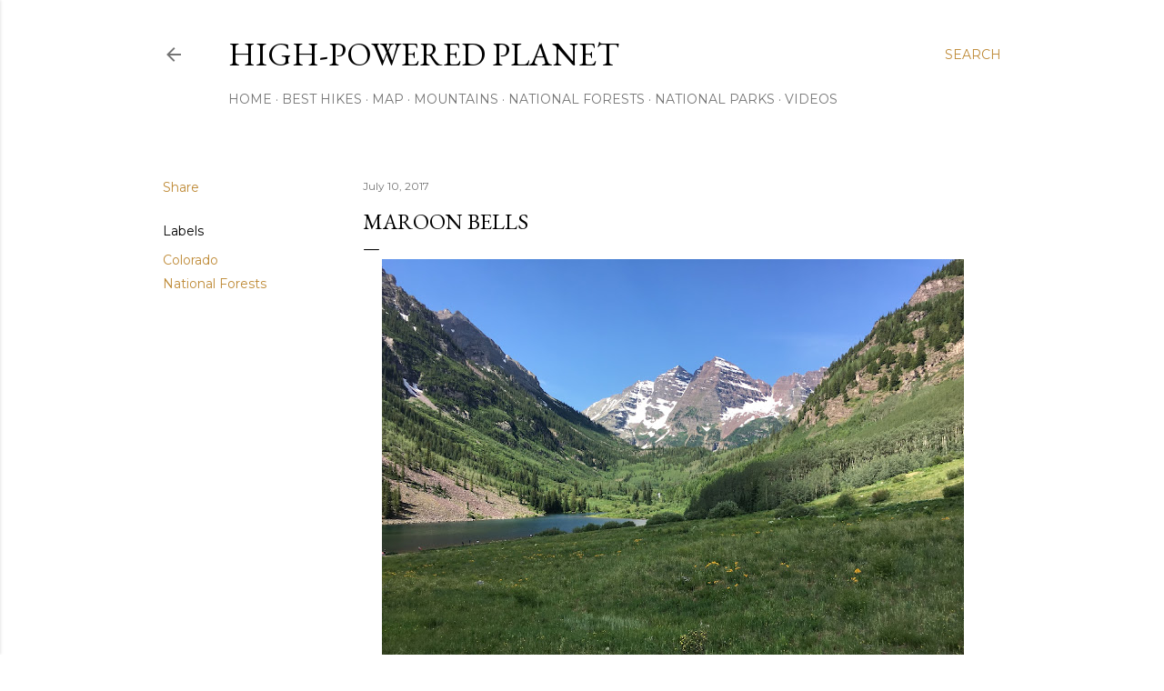

--- FILE ---
content_type: text/html; charset=utf-8
request_url: https://www.google.com/recaptcha/api2/aframe
body_size: 267
content:
<!DOCTYPE HTML><html><head><meta http-equiv="content-type" content="text/html; charset=UTF-8"></head><body><script nonce="bjUaQbGEtLa5yyuAX9BhaQ">/** Anti-fraud and anti-abuse applications only. See google.com/recaptcha */ try{var clients={'sodar':'https://pagead2.googlesyndication.com/pagead/sodar?'};window.addEventListener("message",function(a){try{if(a.source===window.parent){var b=JSON.parse(a.data);var c=clients[b['id']];if(c){var d=document.createElement('img');d.src=c+b['params']+'&rc='+(localStorage.getItem("rc::a")?sessionStorage.getItem("rc::b"):"");window.document.body.appendChild(d);sessionStorage.setItem("rc::e",parseInt(sessionStorage.getItem("rc::e")||0)+1);localStorage.setItem("rc::h",'1769086366651');}}}catch(b){}});window.parent.postMessage("_grecaptcha_ready", "*");}catch(b){}</script></body></html>